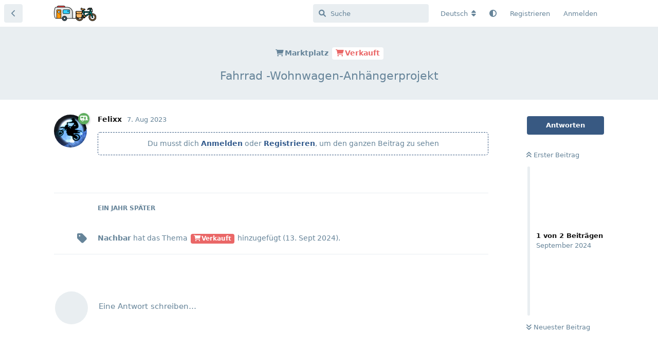

--- FILE ---
content_type: text/html; charset=utf-8
request_url: https://fahrradwagen.com/d/3266-fahrrad-wohnwagen-anhaengerprojekt
body_size: 29122
content:
<!doctype html>
<html  dir="ltr"        lang="de" >
    <head>
        <meta charset="utf-8">
        <title>Fahrrad -Wohnwagen-Anhängerprojekt - Fahrradwohnwagen Forum 🚴🏽🚃</title>

        <link rel="canonical" href="https://fahrradwagen.com/d/3266-fahrrad-wohnwagen-anhängerprojekt">
<link rel="preload" href="https://fahrradwagen.com/assets/forum.js?v=d2ed2327" as="script">
<link rel="preload" href="https://fahrradwagen.com/assets/forum-de.js?v=f515d767" as="script">
<link rel="preload" href="https://fahrradwagen.com/assets/extensions/blomstra-fontawesome/fontawesome-6-free/fa-brands-400.woff2" as="font" type="font/woff2" crossorigin="">
<link rel="preload" href="https://fahrradwagen.com/assets/extensions/blomstra-fontawesome/fontawesome-6-free/fa-regular-400.woff2" as="font" type="font/woff2" crossorigin="">
<link rel="preload" href="https://fahrradwagen.com/assets/extensions/blomstra-fontawesome/fontawesome-6-free/fa-solid-900.woff2" as="font" type="font/woff2" crossorigin="">
<meta name="viewport" content="width=device-width, initial-scale=1, maximum-scale=1, minimum-scale=1, viewport-fit=cover">
<meta name="description" content="Hier gibt es eine Projektaufgabe von einem FaWoWa. Für den Preis von 20 € kann man eigentlich nichts verkehrt machen. Moin Verkaufe mein Angefangenes Projek...">
<meta name="theme-color" content="#385982">
<meta name="application-name" content="Fahrradwohnwagen Forum 🚴🏽🚃">
<meta name="robots" content="index, follow">
<meta name="twitter:card" content="summary_large_image">
<meta name="twitter:image" content="https://www.fahrradwagen.com/assets/files/2023-08-07/1691419673-718231-grafik.png">
<meta name="twitter:title" content="Fahrrad -Wohnwagen-Anhängerprojekt">
<meta name="twitter:description" content="Hier gibt es eine Projektaufgabe von einem FaWoWa. Für den Preis von 20 € kann man eigentlich nichts verkehrt machen. Moin Verkaufe mein Angefangenes Projek...">
<meta name="article:published_time" content="2023-08-07T14:48:55+00:00">
<meta name="article:updated_time" content="2023-08-07T14:48:55+00:00">
<meta name="twitter:url" content="https://fahrradwagen.com/d/3266-fahrrad-wohnwagen-anhaengerprojekt">
<meta name="color-scheme" content="light">
<link rel="stylesheet" media="not all and (prefers-color-scheme: dark)" class="nightmode-light" href="https://fahrradwagen.com/assets/forum.css?v=ee9f6c9b" />
<link rel="stylesheet" media="(prefers-color-scheme: dark)" class="nightmode-dark" href="https://fahrradwagen.com/assets/forum-dark.css?v=7a867b67" />
<link rel="shortcut icon" href="https://fahrradwagen.com/assets/favicon-ohwbnawu.png">
<meta property="og:site_name" content="Fahrradwohnwagen Forum 🚴🏽🚃">
<meta property="og:type" content="article">
<meta property="og:image" content="https://www.fahrradwagen.com/assets/files/2023-08-07/1691419673-718231-grafik.png">
<meta property="og:title" content="Fahrrad -Wohnwagen-Anhängerprojekt">
<meta property="og:description" content="Hier gibt es eine Projektaufgabe von einem FaWoWa. Für den Preis von 20 € kann man eigentlich nichts verkehrt machen. Moin Verkaufe mein Angefangenes Projek...">
<meta property="og:url" content="https://fahrradwagen.com/d/3266-fahrrad-wohnwagen-anhaengerprojekt">
<script type="application/ld+json">[{"@context":"http:\/\/schema.org","@type":"DiscussionForumPosting","publisher":{"@type":"Organization","name":"Fahrradwohnwagen Forum \ud83d\udeb4\ud83c\udffd\ud83d\ude83","url":"https:\/\/fahrradwagen.com","description":"Deine Community f\u00fcr Fahrradwohnwagen","logo":"https:\/\/fahrradwagen.com\/assets\/logo-pol3hko2.png"},"image":"https:\/\/www.fahrradwagen.com\/assets\/files\/2023-08-07\/1691419673-718231-grafik.png","description":"Hier gibt es eine Projektaufgabe von einem FaWoWa. F\u00fcr den Preis von 20 \u20ac kann man eigentlich nichts verkehrt machen. Moin Verkaufe mein Angefangenes Projek...","datePublished":"2023-08-07T14:48:55+00:00","dateModified":"2023-08-07T14:48:55+00:00","url":"https:\/\/fahrradwagen.com\/d\/3266-fahrrad-wohnwagen-anhaengerprojekt","author":{"@type":"Person","name":"Felixx","url":"https:\/\/fahrradwagen.com\/u\/Felixx"}},{"@context":"http:\/\/schema.org","@type":"BreadcrumbList","itemListElement":[{"@type":"ListItem","position":1,"item":{"@type":"Thing","@id":"https:\/\/fahrradwagen.com\/t\/marktplatz","name":"Marktplatz","url":"https:\/\/fahrradwagen.com\/t\/marktplatz"}},{"@type":"ListItem","position":2,"item":{"@type":"Thing","@id":"https:\/\/fahrradwagen.com\/t\/verkauft","name":"Verkauft","url":"https:\/\/fahrradwagen.com\/t\/verkauft"}}],"itemListOrder":"ItemListUnordered","numberOfItems":2},{"@context":"http:\/\/schema.org","@type":"WebSite","url":"https:\/\/fahrradwagen.com\/","potentialAction":{"@type":"SearchAction","target":"https:\/\/fahrradwagen.com\/?q={search_term_string}","query-input":"required name=search_term_string"}}]</script>
<link rel="alternate" type="application/atom+xml" title="Forum activity" href="https://fahrradwagen.com/atom" />
<link rel="alternate" type="application/atom+xml" title="Forum's new discussions" href="https://fahrradwagen.com/atom/discussions" />
<link rel="alternate" type="application/atom+xml" title="This discussion" href="https://fahrradwagen.com/atom/d/3266-fahrrad-wohnwagen-anhaengerprojekt" />

        <script>
            /* fof/nightmode workaround for browsers without (prefers-color-scheme) CSS media query support */
            if (!window.matchMedia('not all and (prefers-color-scheme), (prefers-color-scheme)').matches) {
                document.querySelector('link.nightmode-light').removeAttribute('media');
            }
        </script>
        
<link rel='manifest' href='/webmanifest'>
<meta name='apple-mobile-web-app-capable' content='yes'>
<meta id='apple-style' name='apple-mobile-web-app-status-bar-style' content='default'>
<meta id='apple-title' name='apple-mobile-web-app-title' content='FaWoWa 🚴'>
<link id='apple-icon-48' rel='apple-touch-icon'  href='https://fahrradwagen.com/assets/pwa-icon-48x48-zquh7ttv.png'>
<link id='apple-icon-72' rel='apple-touch-icon' sizes='72x72' href='https://fahrradwagen.com/assets/pwa-icon-72x72-zgnb9gqo.png'>
<link id='apple-icon-96' rel='apple-touch-icon' sizes='96x96' href='https://fahrradwagen.com/assets/pwa-icon-96x96-pgxupcfk.png'>
<link id='apple-icon-144' rel='apple-touch-icon' sizes='144x144' href='https://fahrradwagen.com/assets/pwa-icon-144x144-xdv3zkxm.png'>
<link id='apple-icon-196' rel='apple-touch-icon' sizes='196x196' href='https://fahrradwagen.com/assets/pwa-icon-196x196-kd2x9ugn.png'>
<link id='apple-icon-256' rel='apple-touch-icon' sizes='256x256' href='https://fahrradwagen.com/assets/pwa-icon-256x256-a2ze4dqn.png'>
<link id='apple-icon-512' rel='apple-touch-icon' sizes='512x512' href='https://fahrradwagen.com/assets/pwa-icon-512x512-9fe9aoty.png'>
    </head>

    <body>
        <div id="app" class="App">

    <div id="app-navigation" class="App-navigation"></div>

    <div id="drawer" class="App-drawer">

        <header id="header" class="App-header">
            <div id="header-navigation" class="Header-navigation"></div>
            <div class="container">
                <div class="Header-title">
                    <a href="https://fahrradwagen.com" id="home-link">
                                                    <img src="https://fahrradwagen.com/assets/logo-pol3hko2.png" alt="Fahrradwohnwagen Forum 🚴🏽🚃" class="Header-logo">
                                            </a>
                </div>
                <div id="header-primary" class="Header-primary"></div>
                <div id="header-secondary" class="Header-secondary"></div>
            </div>
        </header>

    </div>

    <main class="App-content">
        <div id="content"></div>

        <div id="flarum-loading" style="display: none">
    Ladevorgang läuft…
</div>

<noscript>
    <div class="Alert">
        <div class="container">
            Dieses Forum ist für moderne Browser mit JavaScript optimiert.
        </div>
    </div>
</noscript>

<div id="flarum-loading-error" style="display: none">
    <div class="Alert">
        <div class="container">
            Beim Laden dieser Seite ist ein Fehler aufgetreten.
        </div>
    </div>
</div>

<noscript id="flarum-content">
    <div class="container">
    <h1>Fahrrad -Wohnwagen-Anhängerprojekt</h1>

    <div>
                    <article>
                                <div class="PostUser"><h3 class="PostUser-name">Felixx</h3></div>
                <div class="Post-body">
                    <div class="jslirolaLogin2seeplusAlert">Du musst dich <a class="jslirolaLogin2seeplusLogin">Anmelden</a> oder <a class="jslirolaLogin2seeplusRegister">Registrieren</a>, um den ganzen Beitrag zu sehen</div>
                </div>
            </article>

            <hr>
            </div>

    
    </div>

</noscript>


        <div class="App-composer">
            <div class="container">
                <div id="composer"></div>
            </div>
        </div>
    </main>

</div>

<p style="font-size: 11px; text-align: center;"><a href="https://fahrradwagen.com/p/4-kontakt-support">Impressum</a> <a href="https://fahrradwagen.com/p/7-gewinner">|</a> <a href="https://www.fahrradwagen.com/p/5-datenschutzerklaerung">Datenschutz</a></p>


        <div id="modal"></div>
        <div id="alerts"></div>

        <script>
            document.getElementById('flarum-loading').style.display = 'block';
            var flarum = {extensions: {}};
        </script>

        <script src="https://fahrradwagen.com/assets/forum.js?v=d2ed2327"></script>
<script src="https://fahrradwagen.com/assets/forum-de.js?v=f515d767"></script>

        <script id="flarum-json-payload" type="application/json">{"fof-nightmode.assets.day":"https:\/\/fahrradwagen.com\/assets\/forum.css?v=ee9f6c9b","fof-nightmode.assets.night":"https:\/\/fahrradwagen.com\/assets\/forum-dark.css?v=7a867b67","resources":[{"type":"forums","id":"1","attributes":{"title":"Fahrradwohnwagen Forum \ud83d\udeb4\ud83c\udffd\ud83d\ude83","description":"Deine Community f\u00fcr Fahrradwohnwagen","showLanguageSelector":true,"baseUrl":"https:\/\/fahrradwagen.com","basePath":"","baseOrigin":"https:\/\/fahrradwagen.com","debug":false,"apiUrl":"https:\/\/fahrradwagen.com\/api","welcomeTitle":"FAHRRADWOHNWAGEN FORUM","welcomeMessage":"\u003Cp\u003E\u003Cstrong\u003ERegistriere dich, um alle Bereiche freizuschalten.\u003C\/strong\u003E\u003C\/p\u003E","themePrimaryColor":"#385982","themeSecondaryColor":"#141b20","logoUrl":"https:\/\/fahrradwagen.com\/assets\/logo-pol3hko2.png","faviconUrl":"https:\/\/fahrradwagen.com\/assets\/favicon-ohwbnawu.png","headerHtml":"","footerHtml":"\u003Cp style=\u0022font-size: 11px; text-align: center;\u0022\u003E\u003Ca href=\u0022https:\/\/fahrradwagen.com\/p\/4-kontakt-support\u0022\u003EImpressum\u003C\/a\u003E \u003Ca href=\u0022https:\/\/fahrradwagen.com\/p\/7-gewinner\u0022\u003E|\u003C\/a\u003E \u003Ca href=\u0022https:\/\/www.fahrradwagen.com\/p\/5-datenschutzerklaerung\u0022\u003EDatenschutz\u003C\/a\u003E\u003C\/p\u003E","allowSignUp":true,"defaultRoute":"\/all","canViewForum":true,"canStartDiscussion":false,"canSearchUsers":false,"canCreateAccessToken":false,"canModerateAccessTokens":false,"assetsBaseUrl":"https:\/\/fahrradwagen.com\/assets","canViewFlags":false,"guidelinesUrl":"","canBypassTagCounts":false,"minPrimaryTags":"1","maxPrimaryTags":"1","minSecondaryTags":"0","maxSecondaryTags":"1","canStartPrivateDiscussion":false,"canStartPrivateDiscussionWithUsers":false,"canAddMoreThanTwoUserRecipients":false,"canStartPrivateDiscussionWithGroups":false,"canStartPrivateDiscussionWithBlockers":false,"byobu.icon-badge":"fas fa-envelope","byobu.icon-postAction":"fas fa-envelope","canSeeUserDirectoryLink":false,"userDirectoryDefaultSort":"newest","userDirectorySmallCards":true,"userDirectoryDisableGlobalSearchSource":false,"userDirectoryLinkGroupMentions":true,"canConfigureSeo":false,"stickiest.badge_icon":"fas fa-layer-group","flamoji.auto_hide":true,"flamoji.show_preview":true,"flamoji.show_search":true,"flamoji.show_variants":true,"flamoji.emoji_style":"twemoji","flamoji.emoji_data":"de","flamoji.emoji_version":"12.1","flamoji.initial_category":"smileys","flamoji.show_category_buttons":true,"flamoji.show_recents":true,"flamoji.recents_count":50,"flamoji.specify_categories":"[\u0022smileys\u0022,\u0022people\u0022,\u0022animals\u0022,\u0022food\u0022,\u0022activities\u0022,\u0022travel\u0022,\u0022objects\u0022,\u0022symbols\u0022,\u0022flags\u0022]","textFormattingForDiffPreviews":false,"sycho-profile-cover.max_size":null,"canMovePosts":false,"canGenerateBackups":true,"blackList":"Admin, Administrator, Nickname, Moderator, Mod","jslirola.login2seeplus.post":"","jslirola.login2seeplus.link":"0","jslirola.login2seeplus.image":"1","jslirola.login2seeplus.php":"0","jslirola.login2seeplus.code":"0","ianm-syndication.plugin.forum-format":"atom","ianm-syndication.plugin.forum-icons":false,"fof-user-bio.maxLength":600,"fof-user-bio.maxLines":0,"fof-upload.canUpload":false,"fof-upload.canDownload":true,"fof-upload.composerButtonVisiblity":"both","fof-socialprofile.allow_external_favicons":false,"fof-socialprofile.favicon_provider":"duckduckgo","ReactionConverts":[null,null,"thumbsup"],"fofReactionsAllowAnonymous":false,"fofReactionsCdnUrl":"https:\/\/cdnjs.cloudflare.com\/ajax\/libs\/twemoji\/14.0.2\/72x72\/[codepoint].png","canStartPolls":false,"canStartGlobalPolls":false,"canUploadPollImages":false,"globalPollsEnabled":false,"allowPollOptionImage":false,"pollMaxOptions":10,"fofNightMode_autoUnsupportedFallback":1,"fofNightMode.showThemeToggleOnHeaderAlways":false,"fof-nightmode.default_theme":0,"fofNightMode.showThemeToggleInSolid":true,"fof-merge-discussions.search_limit":4,"fof-discussion-thumbnail.link_to_discussion":true,"fof-best-answer.show_max_lines":0,"solutionSearchEnabled":false,"canSelectBestAnswerOwnPost":true,"useAlternativeBestAnswerUi":false,"showBestAnswerFilterUi":false,"bestAnswerDiscussionSidebarJumpButton":false,"pusherKey":"4a6fbcba876b574f29ae","pusherCluster":"eu","allowUsernameMentionFormat":true,"scrollToTopButton":true,"scrollToBottomButton":true,"scrollToTopIcon":"","scrollToBottomIcon":"","datlechin-keyboard-shortcuts.help":"h","datlechin-keyboard-shortcuts.search":"s","datlechin-keyboard-shortcuts.newDiscussion":"shift+d","datlechin-keyboard-shortcuts.notifications":"shift+n","datlechin-keyboard-shortcuts.flags":"shift+f","datlechin-keyboard-shortcuts.session":"shift+u","datlechin-keyboard-shortcuts.login":"shift+l","datlechin-keyboard-shortcuts.signup":"shift+s","datlechin-keyboard-shortcuts.back":"backspace","datlechin-keyboard-shortcuts.pinNav":"alt+p","datlechin-keyboard-shortcuts.reply":"r","datlechin-keyboard-shortcuts.follow":"f","datlechin-keyboard-shortcuts.firstPost":"o","datlechin-keyboard-shortcuts.lastPost":"l","datlechin-keyboard-shortcuts.markAllAsRead":"shift+m","datlechin-keyboard-shortcuts.refresh":"shift+r","massControls":false,"canHideDiscussionsSometime":false,"canDeleteDiscussionsSometime":false,"canLockDiscussionsSometime":false,"canStickyDiscussionsSometime":false,"canTagDiscussionsSometime":true,"clarkwinkelmannAuthorChangeCanEditUser":false,"clarkwinkelmannAuthorChangeCanEditDate":false,"toggleRichTextEditorButton":true,"pwa-icon-48x48Url":"https:\/\/fahrradwagen.com\/assets\/pwa-icon-48x48-zquh7ttv.png","pwa-icon-72x72Url":"https:\/\/fahrradwagen.com\/assets\/pwa-icon-72x72-zgnb9gqo.png","pwa-icon-96x96Url":"https:\/\/fahrradwagen.com\/assets\/pwa-icon-96x96-pgxupcfk.png","pwa-icon-144x144Url":"https:\/\/fahrradwagen.com\/assets\/pwa-icon-144x144-xdv3zkxm.png","pwa-icon-196x196Url":"https:\/\/fahrradwagen.com\/assets\/pwa-icon-196x196-kd2x9ugn.png","pwa-icon-256x256Url":"https:\/\/fahrradwagen.com\/assets\/pwa-icon-256x256-a2ze4dqn.png","pwa-icon-512x512Url":"https:\/\/fahrradwagen.com\/assets\/pwa-icon-512x512-9fe9aoty.png","vapidPublicKey":"BLAXdYMyt_ytn1kkYjOOI_8ey63ilXvEw089W4QY0v3dSlPyAda7nOg7ZWBsVjw6_k_hx3G2Lzgq96E6T4cLjrA","categories.keepTagsNav":false,"categories.fullPageDesktop":false,"categories.compactMobile":true,"categories.parentRemoveIcon":false,"categories.parentRemoveDescription":true,"categories.parentRemoveStats":true,"categories.parentRemoveLastDiscussion":true,"categories.childBareIcon":false},"relationships":{"groups":{"data":[{"type":"groups","id":"2"},{"type":"groups","id":"3"},{"type":"groups","id":"5"},{"type":"groups","id":"7"},{"type":"groups","id":"8"},{"type":"groups","id":"9"},{"type":"groups","id":"10"}]},"tags":{"data":[{"type":"tags","id":"2"},{"type":"tags","id":"3"},{"type":"tags","id":"6"},{"type":"tags","id":"7"},{"type":"tags","id":"22"},{"type":"tags","id":"31"}]},"reactions":{"data":[{"type":"reactions","id":"1"},{"type":"reactions","id":"2"},{"type":"reactions","id":"3"},{"type":"reactions","id":"4"},{"type":"reactions","id":"5"},{"type":"reactions","id":"6"}]}}},{"type":"groups","id":"2","attributes":{"nameSingular":"Gast","namePlural":"G\u00e4ste","color":null,"icon":null,"isHidden":0}},{"type":"groups","id":"3","attributes":{"nameSingular":"Mitglied","namePlural":"Mitglieder","color":null,"icon":null,"isHidden":0}},{"type":"groups","id":"5","attributes":{"nameSingular":"Camper","namePlural":"Camper","color":"#60ae60","icon":"fas fa-caravan","isHidden":0}},{"type":"groups","id":"7","attributes":{"nameSingular":"Aktiv","namePlural":"Aktiv","color":"#fcaf3e","icon":"fas fa-star","isHidden":0}},{"type":"groups","id":"8","attributes":{"nameSingular":"Gewerbe","namePlural":"Gewerbe","color":"#3465a4","icon":"fas fa-shopping-cart","isHidden":0}},{"type":"groups","id":"9","attributes":{"nameSingular":"YouTuber","namePlural":"YouTuber","color":"#cc0000","icon":"fab fa-youtube","isHidden":0}},{"type":"groups","id":"10","attributes":{"nameSingular":"Sponsor","namePlural":"Sponsor","color":"#e5a50a","icon":"fas fa-crown","isHidden":0}},{"type":"tags","id":"2","attributes":{"name":"Projekte","description":"","slug":"projekte","color":"","backgroundUrl":null,"backgroundMode":null,"icon":"fab fa-youtube","discussionCount":697,"position":2,"defaultSort":null,"isChild":false,"isHidden":false,"lastPostedAt":"2026-01-14T16:56:40+00:00","canStartDiscussion":false,"canAddToDiscussion":false,"isQnA":true,"reminders":true,"postCount":17103}},{"type":"tags","id":"3","attributes":{"name":"Werkstatt","description":"","slug":"werkstatt","color":"","backgroundUrl":null,"backgroundMode":null,"icon":"fas fa-tools","discussionCount":952,"position":0,"defaultSort":null,"isChild":false,"isHidden":false,"lastPostedAt":"2026-01-15T23:12:55+00:00","canStartDiscussion":false,"canAddToDiscussion":false,"isQnA":true,"reminders":true,"postCount":19520}},{"type":"tags","id":"6","attributes":{"name":"Marktplatz","description":"","slug":"marktplatz","color":"","backgroundUrl":null,"backgroundMode":null,"icon":"fa-solid fa-cart-shopping","discussionCount":903,"position":4,"defaultSort":null,"isChild":false,"isHidden":false,"lastPostedAt":"2026-01-15T19:10:08+00:00","canStartDiscussion":false,"canAddToDiscussion":false,"isQnA":true,"reminders":true,"postCount":7581}},{"type":"tags","id":"7","attributes":{"name":"Fahrzeuge","description":"","slug":"fahrzeuge","color":"","backgroundUrl":null,"backgroundMode":null,"icon":"fas fa-biking","discussionCount":356,"position":3,"defaultSort":null,"isChild":false,"isHidden":false,"lastPostedAt":"2026-01-13T17:37:16+00:00","canStartDiscussion":false,"canAddToDiscussion":false,"isQnA":true,"reminders":true,"postCount":6607}},{"type":"tags","id":"22","attributes":{"name":"Events \u0026 Touren","description":"","slug":"events-touren","color":"","backgroundUrl":null,"backgroundMode":null,"icon":"fas fa-road","discussionCount":309,"position":5,"defaultSort":null,"isChild":false,"isHidden":false,"lastPostedAt":"2026-01-15T14:41:40+00:00","canStartDiscussion":false,"canAddToDiscussion":false,"isQnA":true,"reminders":true,"postCount":11598}},{"type":"tags","id":"31","attributes":{"name":"Presseberichte","description":"","slug":"presseberichte","color":"","backgroundUrl":null,"backgroundMode":null,"icon":"fa-regular fa-newspaper","discussionCount":276,"position":6,"defaultSort":null,"isChild":false,"isHidden":false,"lastPostedAt":"2025-11-13T11:29:43+00:00","canStartDiscussion":false,"canAddToDiscussion":false,"isQnA":true,"reminders":false,"postCount":1433}},{"type":"reactions","id":"1","attributes":{"identifier":"thumbsup","display":"Gef\u00e4llt mir!","type":"emoji","enabled":true}},{"type":"reactions","id":"2","attributes":{"identifier":"thumbsdown","display":"Gef\u00e4llt mir nicht!","type":"emoji","enabled":true}},{"type":"reactions","id":"3","attributes":{"identifier":"heart","display":"Herz","type":"emoji","enabled":true}},{"type":"reactions","id":"4","attributes":{"identifier":"surprise","display":"WOW!","type":"emoji","enabled":true}},{"type":"reactions","id":"5","attributes":{"identifier":"grinse","display":"Grins","type":"emoji","enabled":true}},{"type":"reactions","id":"6","attributes":{"identifier":"sad","display":"Traurig","type":"emoji","enabled":true}}],"session":{"userId":0,"csrfToken":"U0AUPepMWgd02bHWMbqWVpx79XXzDokTw3D7HWBq"},"locales":{"de":"Deutsch","es":"Espa\u00f1ol","pl":"Polski","it":"Italiano","fr":"Fran\u00e7ais","en":"English","nl":"Nederlands"},"locale":"de","fof-socialprofile.test":null,"fof-reactions.cdnUrl":"https:\/\/cdnjs.cloudflare.com\/ajax\/libs\/twemoji\/14.0.2\/72x72\/[codepoint].png","davwheat-custom-sidenav-links.link-data":"[{\u0022icon\u0022:\u0022fas fa-globe-americas\u0022,\u0022text\u0022:\u0022Mitgliederkarte\u0022,\u0022url\u0022:\u0022https:\/\/www.fahrradwagen.com\/p\/1-usermap\u0022,\u0022internal\u0022:false}]","davwheat-custom-sidenav-links.position":"below-tags-link","davwheat-custom-sidenav-links.top-spacer":"0","davwheat-custom-sidenav-links.bottom-spacer":"0","apiDocument":{"data":{"type":"discussions","id":"3266","attributes":{"title":"Fahrrad -Wohnwagen-Anh\u00e4ngerprojekt","slug":"3266-fahrrad-wohnwagen-anh\u00e4ngerprojekt","commentCount":1,"participantCount":1,"createdAt":"2023-08-07T14:48:55+00:00","lastPostedAt":"2023-08-07T14:48:55+00:00","lastPostNumber":1,"canReply":false,"canRename":false,"canDelete":false,"canHide":false,"isApproved":true,"customThumbnail":"https:\/\/fahrradwagen.com\/assets\/files\/2023-08-07\/1691419673-718231-grafik.png","hasBestAnswer":false,"bestAnswerSetAt":null,"canTag":false,"isSticky":false,"canSticky":false,"canEditRecipients":false,"canEditUserRecipients":false,"canEditGroupRecipients":false,"isPrivateDiscussion":false,"isStickiest":false,"isTagSticky":false,"canStickiest":false,"canTagSticky":false,"isFirstMoved":false,"canSplit":false,"canSeeReactions":false,"hasPoll":false,"canStartPoll":false,"canMerge":false,"canSelectBestAnswer":false,"subscription":null,"isLocked":false,"canLock":false},"relationships":{"user":{"data":{"type":"users","id":"43"}},"posts":{"data":[{"type":"posts","id":"44866"},{"type":"posts","id":"79522"}]},"tags":{"data":[{"type":"tags","id":"6"},{"type":"tags","id":"36"}]},"recipientUsers":{"data":[]},"recipientGroups":{"data":[]},"seoMeta":{"data":{"type":"seoMeta","id":"2023"}},"stickyTags":{"data":[]}}},"included":[{"type":"users","id":"43","attributes":{"username":"Felixx","displayName":"Felixx","avatarUrl":"https:\/\/fahrradwagen.com\/assets\/avatars\/BJQW9AU844I8EuM4.png","slug":"Felixx","nearataTwoFactorCanEnable":true,"nearataTwoFactorAppEnabled":false,"joinTime":"2021-12-21T00:03:02+00:00","discussionCount":71,"commentCount":623,"canEdit":false,"canEditCredentials":false,"canEditGroups":false,"canDelete":false,"canSuspend":false,"blocksPd":false,"cover":null,"cover_thumbnail":null,"canSetProfileCover":false,"fof-upload-uploadCountCurrent":null,"fof-upload-uploadCountAll":null,"canViewSocialProfile":false,"ignored":false,"canBeIgnored":true,"bestAnswerCount":3},"relationships":{"groups":{"data":[{"type":"groups","id":"5"}]}}},{"type":"users","id":"1","attributes":{"username":"Nachbar","displayName":"Nachbar","avatarUrl":"https:\/\/fahrradwagen.com\/assets\/avatars\/Cxjda0ErLzHkqkAs.png","slug":"Nachbar","joinTime":"2021-12-14T17:16:25+00:00","discussionCount":124,"commentCount":1829,"canEdit":false,"canEditCredentials":false,"canEditGroups":false,"canDelete":false,"nearataTwoFactorCanEnable":true,"nearataTwoFactorAppEnabled":true,"canSuspend":false,"blocksPd":false,"cover":"https:\/\/fahrradwagen.com\/assets\/covers\/vxBhYlbxef6Cej1j.jpg","cover_thumbnail":"https:\/\/fahrradwagen.com\/assets\/covers\/thumbnails\/vxBhYlbxef6Cej1j.jpg","canSetProfileCover":false,"fof-upload-uploadCountCurrent":null,"fof-upload-uploadCountAll":null,"canViewSocialProfile":false,"ignored":false,"canBeIgnored":false,"bestAnswerCount":22},"relationships":{"groups":{"data":[{"type":"groups","id":"5"}]}}},{"type":"posts","id":"44866","attributes":{"number":1,"createdAt":"2023-08-07T14:48:55+00:00","contentType":"comment","contentHtml":"\u003Cdiv class=\u0022jslirolaLogin2seeplusAlert\u0022\u003EDu musst dich \u003Ca class=\u0022jslirolaLogin2seeplusLogin\u0022\u003EAnmelden\u003C\/a\u003E oder \u003Ca class=\u0022jslirolaLogin2seeplusRegister\u0022\u003ERegistrieren\u003C\/a\u003E, um den ganzen Beitrag zu sehen\u003C\/div\u003E","renderFailed":false,"canEdit":false,"canDelete":false,"canHide":false,"mentionedByCount":0,"canFlag":false,"isApproved":true,"canApprove":false,"canViewEditHistory":false,"canDeleteEditHistory":false,"canRollbackEditHistory":false,"revisionCount":0,"canReact":false,"canDeletePostReactions":false,"reactionCounts":{"1":1,"2":0,"3":0,"4":0,"5":0,"6":0},"userReactionIdentifier":null,"canStartPoll":false,"canClearLastEdit":false},"relationships":{"discussion":{"data":{"type":"discussions","id":"3266"}},"user":{"data":{"type":"users","id":"43"}},"polls":{"data":[]},"mentionedBy":{"data":[]}}},{"type":"posts","id":"79522","attributes":{"number":3,"createdAt":"2024-09-13T23:12:52+00:00","contentType":"discussionTagged","content":[[6],[6,36]],"canEdit":false,"canDelete":false,"canHide":false,"mentionedByCount":0,"canFlag":false,"isApproved":true,"canApprove":false,"canViewEditHistory":false,"canDeleteEditHistory":false,"canRollbackEditHistory":false,"revisionCount":0,"canReact":false,"canDeletePostReactions":false,"reactionCounts":{"1":0,"2":0,"3":0,"4":0,"5":0,"6":0},"userReactionIdentifier":null,"canStartPoll":false,"canClearLastEdit":false},"relationships":{"discussion":{"data":{"type":"discussions","id":"3266"}},"user":{"data":{"type":"users","id":"1"}},"polls":{"data":[]},"mentionedBy":{"data":[]}}},{"type":"groups","id":"5","attributes":{"nameSingular":"Camper","namePlural":"Camper","color":"#60ae60","icon":"fas fa-caravan","isHidden":0}},{"type":"tags","id":"6","attributes":{"name":"Marktplatz","description":"","slug":"marktplatz","color":"","backgroundUrl":null,"backgroundMode":null,"icon":"fa-solid fa-cart-shopping","discussionCount":903,"position":4,"defaultSort":null,"isChild":false,"isHidden":false,"lastPostedAt":"2026-01-15T19:10:08+00:00","canStartDiscussion":false,"canAddToDiscussion":false,"isQnA":true,"reminders":true,"postCount":7581}},{"type":"tags","id":"36","attributes":{"name":"Verkauft","description":"Liste der erledigten Inserate","slug":"verkauft","color":"#ea6767","backgroundUrl":null,"backgroundMode":null,"icon":"fa-solid fa-cart-shopping","discussionCount":644,"position":2,"defaultSort":null,"isChild":true,"isHidden":false,"lastPostedAt":"2025-12-25T19:11:04+00:00","canStartDiscussion":false,"canAddToDiscussion":false,"isQnA":false,"reminders":false,"postCount":159},"relationships":{"parent":{"data":{"type":"tags","id":"6"}}}},{"type":"seoMeta","id":"2023","attributes":{"objectType":"discussions","objectId":3266,"autoUpdateData":true,"title":"Fahrrad -Wohnwagen-Anh\u00e4ngerprojekt","description":"Hier gibt es eine Projektaufgabe von einem FaWoWa. F\u00fcr den Preis von 20 \u20ac kann man eigentlich nichts verkehrt machen. Moin Verkaufe mein Angefangenes Projek...","keywords":null,"robotsNoindex":false,"robotsNofollow":false,"robotsNoarchive":false,"robotsNoimageindex":false,"robotsNosnippet":false,"twitterTitle":null,"twitterDescription":null,"twitterImage":null,"twitterImageSource":"auto","openGraphTitle":null,"openGraphDescription":null,"openGraphImage":"https:\/\/www.fahrradwagen.com\/assets\/files\/2023-08-07\/1691419673-718231-grafik.png","openGraphImageSource":"auto","estimatedReadingTime":37,"createdAt":"2023-08-07T14:48:55+00:00","updatedAt":"2023-08-07T14:48:55+00:00"}}]}}</script>

        <script>
            const data = JSON.parse(document.getElementById('flarum-json-payload').textContent);
            document.getElementById('flarum-loading').style.display = 'none';

            try {
                flarum.core.app.load(data);
                flarum.core.app.bootExtensions(flarum.extensions);
                flarum.core.app.boot();
            } catch (e) {
                var error = document.getElementById('flarum-loading-error');
                error.innerHTML += document.getElementById('flarum-content').textContent;
                error.style.display = 'block';
                throw e;
            }
        </script>

        
    </body>
</html>
